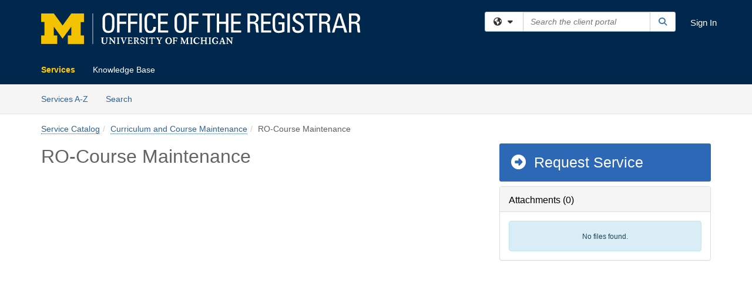

--- FILE ---
content_type: text/css
request_url: https://teamdynamix.umich.edu/TDPortal/BE/Style/2/TDClient/152?v=20220412143324
body_size: 805
content:
.logo-header-full{background-color:#00274c;color:#ffffff;}
.logo-header-full a, .navbar-header>.navbar-toggle{color:#ffffff !important;}
.logo-header-full a:hover{color:#ffcb05 !important;}
.themed.tdbar{border-top-width:0px !important;border-bottom-width:0px !important;background-color:#00274c !important;}
.themed.tdbar-button, .themed.tdbar-button-anchored, .themed.tdbar-button-anchored a{}
.themed.tdbar-button:hover, .themed.tdbar-button-anchored:hover, .themed.tdbar-button-anchored a:hover, .themed.tdbar-toggle:hover, .themed.tdbar-toggle:focus{}
.themed.tdbar-button.active, .themed.tdbar-button-anchored.active, .themed.tdbar-button-anchored.active a{color:#ffcb05 !important;}
.themed.tdbar-button.active:hover, .themed.tdbar-button-anchored.active:hover, .themed.tdbar-button-anchored.active a:hover{}
h1, .h1{}
h2, .h2{}
h3, .h3{}
h4, .h4{}
h5, .h5{}
.hilite, .hilite a, .hilite td, tr.hilite, tr.hilite a, tr.hilite td{}
.nav-shelf>li.active>a{}
.nav-shelf>li.active>a:hover{}
.nav-shelf>li>a:hover{}
.category-box .category-icon, h1 > .fa.category-icon{color:#00274c;}
.category-box .kb-ellipse{}
.btn-primary{background-color:#2d68b7;border-color:#2d68b7;}
.btn-primary.disabled, .btn-primary[disabled], fieldset[disabled] .btn-primary, .btn-primary.disabled:hover, .btn-primary[disabled]:hover, fieldset[disabled] .btn-primary:hover, .btn-primary.disabled:focus, .btn-primary[disabled]:focus, fieldset[disabled] .btn-primary:focus, .btn-primary.disabled.focus, .btn-primary[disabled].focus,fieldset[disabled] .btn-primary.focus, .btn-primary.disabled:active, .btn-primary[disabled]:active, fieldset[disabled] .btn-primary:active, .btn-primary.disabled.active, .btn-primary[disabled].active, fieldset[disabled] .btn-primary.active{background-color:#2d68b7;border-color:#2d68b7;}
.btn-primary:hover, .btn-primary:focus, .btn-primary.focus, .btn-primary:active, .btn-primary.active, .open > .dropdown-toggle.btn-primary{background-color:#285ca3;border-color:#285ca3;}
.btn-default{}
.btn-default.disabled, .btn-default[disabled], fieldset[disabled] .btn-default, .btn-default.disabled:hover, .btn-default[disabled]:hover, fieldset[disabled] .btn-default:hover, .btn-default.disabled:focus, .btn-default[disabled]:focus, fieldset[disabled] .btn-default:focus, .btn-default.disabled.focus, .btn-default[disabled].focus, fieldset[disabled] .btn-default.focus, .btn-default.disabled:active, .btn-default[disabled]:active, fieldset[disabled] .btn-default:active, .btn-default.disabled.active, .btn-default[disabled].active, fieldset[disabled] .btn-default.active{background-color:#2d68b7;}
.btn-default:hover, .btn-default:focus, .btn-default.focus, .btn-default:active, .btn-default.active, .open > .dropdown-toggle.btn-default{}
a.DetailAction, button.DetailAction{background-color:#2d68b7;}
a.DetailAction:hover, button.DetailAction:hover{background-color:#285ca3;}
a, .btn-link{}
a:hover, .btn-link:hover{}
